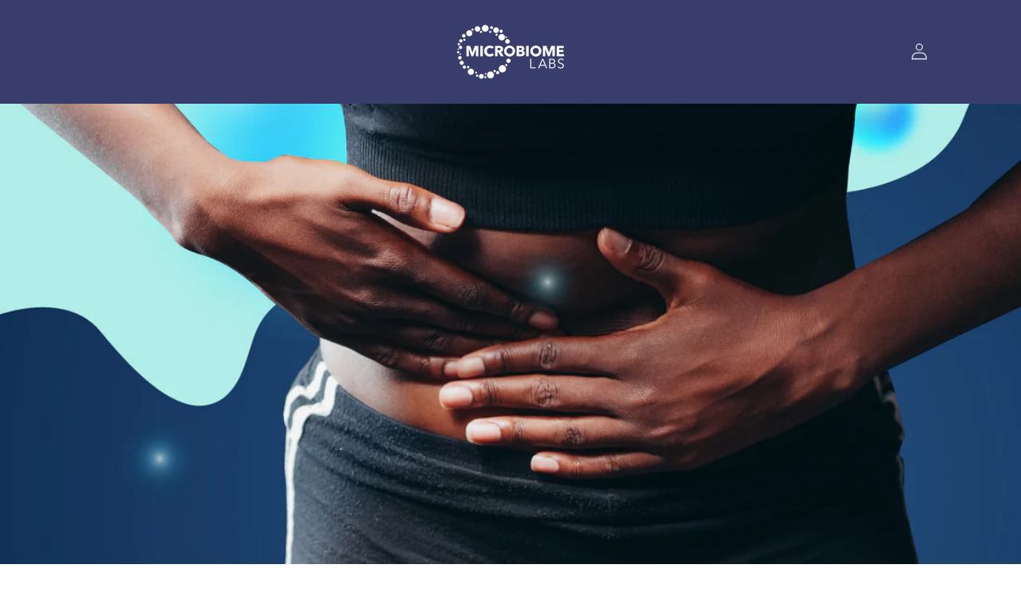

--- FILE ---
content_type: text/html; charset=utf-8
request_url: https://betterbiome.com/blogs/blog/oxalates-and-the-gut-microbiome
body_size: 21175
content:
<!doctype html>
<html class="js" lang="en">
  <head>
    <meta charset="utf-8">
    <meta http-equiv="X-UA-Compatible" content="IE=edge">
    <meta name="viewport" content="width=device-width,initial-scale=1">
    <meta name="theme-color" content="">
    <link rel="canonical" href="https://betterbiome.com/blogs/blog/oxalates-and-the-gut-microbiome"><link rel="preconnect" href="https://fonts.shopifycdn.com" crossorigin><title>
      Oxalates and the Gut Microbiome
 &ndash; Microbiome Labs</title>

    
      <meta name="description" content="Oxalates and the Gut Microbiome: Could these types of “healthy” foods be affecting your digestion? Oxalates are ubiquitous compounds in some of the healthiest foods you eat. Yet until recently, most people hadn&#39;t heard of oxalates unless they&#39;d suffered from kidney stones.  What are Oxalates? Oxalates are found in the ">
    

    

<meta property="og:site_name" content="Microbiome Labs">
<meta property="og:url" content="https://betterbiome.com/blogs/blog/oxalates-and-the-gut-microbiome">
<meta property="og:title" content="Oxalates and the Gut Microbiome">
<meta property="og:type" content="article">
<meta property="og:description" content="Oxalates and the Gut Microbiome: Could these types of “healthy” foods be affecting your digestion? Oxalates are ubiquitous compounds in some of the healthiest foods you eat. Yet until recently, most people hadn&#39;t heard of oxalates unless they&#39;d suffered from kidney stones.  What are Oxalates? Oxalates are found in the "><meta property="og:image" content="http://betterbiome.com/cdn/shop/articles/Oxalates-and-the-Gut-Microbiome-Cover-Photo.jpg?v=1635972788">
  <meta property="og:image:secure_url" content="https://betterbiome.com/cdn/shop/articles/Oxalates-and-the-Gut-Microbiome-Cover-Photo.jpg?v=1635972788">
  <meta property="og:image:width" content="1500">
  <meta property="og:image:height" content="944"><meta name="twitter:card" content="summary_large_image">
<meta name="twitter:title" content="Oxalates and the Gut Microbiome">
<meta name="twitter:description" content="Oxalates and the Gut Microbiome: Could these types of “healthy” foods be affecting your digestion? Oxalates are ubiquitous compounds in some of the healthiest foods you eat. Yet until recently, most people hadn&#39;t heard of oxalates unless they&#39;d suffered from kidney stones.  What are Oxalates? Oxalates are found in the ">


    <script src="//betterbiome.com/cdn/shop/t/22/assets/constants.js?v=132983761750457495441719783540" defer="defer"></script>
    <script src="//betterbiome.com/cdn/shop/t/22/assets/pubsub.js?v=158357773527763999511719783540" defer="defer"></script>
    <script src="//betterbiome.com/cdn/shop/t/22/assets/global.js?v=65493031527794300001740692592" defer="defer"></script><script src="//betterbiome.com/cdn/shop/t/22/assets/animations.js?v=88693664871331136111719783539" defer="defer"></script><script>window.performance && window.performance.mark && window.performance.mark('shopify.content_for_header.start');</script><meta id="shopify-digital-wallet" name="shopify-digital-wallet" content="/42391568545/digital_wallets/dialog">
<link rel="alternate" type="application/atom+xml" title="Feed" href="/blogs/blog.atom" />
<script async="async" src="/checkouts/internal/preloads.js?locale=en-US"></script>
<script id="shopify-features" type="application/json">{"accessToken":"f240d476173f75c8c0d55ac16c2d2116","betas":["rich-media-storefront-analytics"],"domain":"betterbiome.com","predictiveSearch":true,"shopId":42391568545,"locale":"en"}</script>
<script>var Shopify = Shopify || {};
Shopify.shop = "better-biome.myshopify.com";
Shopify.locale = "en";
Shopify.currency = {"active":"USD","rate":"1.0"};
Shopify.country = "US";
Shopify.theme = {"name":"Updated copy of Refresh","id":135917535393,"schema_name":"Refresh","schema_version":"15.0.0","theme_store_id":1567,"role":"main"};
Shopify.theme.handle = "null";
Shopify.theme.style = {"id":null,"handle":null};
Shopify.cdnHost = "betterbiome.com/cdn";
Shopify.routes = Shopify.routes || {};
Shopify.routes.root = "/";</script>
<script type="module">!function(o){(o.Shopify=o.Shopify||{}).modules=!0}(window);</script>
<script>!function(o){function n(){var o=[];function n(){o.push(Array.prototype.slice.apply(arguments))}return n.q=o,n}var t=o.Shopify=o.Shopify||{};t.loadFeatures=n(),t.autoloadFeatures=n()}(window);</script>
<script id="shop-js-analytics" type="application/json">{"pageType":"article"}</script>
<script defer="defer" async type="module" src="//betterbiome.com/cdn/shopifycloud/shop-js/modules/v2/client.init-shop-cart-sync_C5BV16lS.en.esm.js"></script>
<script defer="defer" async type="module" src="//betterbiome.com/cdn/shopifycloud/shop-js/modules/v2/chunk.common_CygWptCX.esm.js"></script>
<script type="module">
  await import("//betterbiome.com/cdn/shopifycloud/shop-js/modules/v2/client.init-shop-cart-sync_C5BV16lS.en.esm.js");
await import("//betterbiome.com/cdn/shopifycloud/shop-js/modules/v2/chunk.common_CygWptCX.esm.js");

  window.Shopify.SignInWithShop?.initShopCartSync?.({"fedCMEnabled":true,"windoidEnabled":true});

</script>
<script>(function() {
  var isLoaded = false;
  function asyncLoad() {
    if (isLoaded) return;
    isLoaded = true;
    var urls = ["https:\/\/static.rechargecdn.com\/assets\/js\/widget.min.js?shop=better-biome.myshopify.com","https:\/\/www.storeya.com\/externalscript\/couponpop\/35835848?\u0026c=707\u0026shop=better-biome.myshopify.com","https:\/\/admin.revenuehunt.com\/embed.js?shop=better-biome.myshopify.com"];
    for (var i = 0; i < urls.length; i++) {
      var s = document.createElement('script');
      s.type = 'text/javascript';
      s.async = true;
      s.src = urls[i];
      var x = document.getElementsByTagName('script')[0];
      x.parentNode.insertBefore(s, x);
    }
  };
  if(window.attachEvent) {
    window.attachEvent('onload', asyncLoad);
  } else {
    window.addEventListener('load', asyncLoad, false);
  }
})();</script>
<script id="__st">var __st={"a":42391568545,"offset":-18000,"reqid":"7b96ec59-3b03-4b5f-af9e-fdb371851cdd-1768840101","pageurl":"betterbiome.com\/blogs\/blog\/oxalates-and-the-gut-microbiome","s":"articles-556512444577","u":"88afb2d8103f","p":"article","rtyp":"article","rid":556512444577};</script>
<script>window.ShopifyPaypalV4VisibilityTracking = true;</script>
<script id="form-persister">!function(){'use strict';const t='contact',e='new_comment',n=[[t,t],['blogs',e],['comments',e],[t,'customer']],o='password',r='form_key',c=['recaptcha-v3-token','g-recaptcha-response','h-captcha-response',o],s=()=>{try{return window.sessionStorage}catch{return}},i='__shopify_v',u=t=>t.elements[r],a=function(){const t=[...n].map((([t,e])=>`form[action*='/${t}']:not([data-nocaptcha='true']) input[name='form_type'][value='${e}']`)).join(',');var e;return e=t,()=>e?[...document.querySelectorAll(e)].map((t=>t.form)):[]}();function m(t){const e=u(t);a().includes(t)&&(!e||!e.value)&&function(t){try{if(!s())return;!function(t){const e=s();if(!e)return;const n=u(t);if(!n)return;const o=n.value;o&&e.removeItem(o)}(t);const e=Array.from(Array(32),(()=>Math.random().toString(36)[2])).join('');!function(t,e){u(t)||t.append(Object.assign(document.createElement('input'),{type:'hidden',name:r})),t.elements[r].value=e}(t,e),function(t,e){const n=s();if(!n)return;const r=[...t.querySelectorAll(`input[type='${o}']`)].map((({name:t})=>t)),u=[...c,...r],a={};for(const[o,c]of new FormData(t).entries())u.includes(o)||(a[o]=c);n.setItem(e,JSON.stringify({[i]:1,action:t.action,data:a}))}(t,e)}catch(e){console.error('failed to persist form',e)}}(t)}const f=t=>{if('true'===t.dataset.persistBound)return;const e=function(t,e){const n=function(t){return'function'==typeof t.submit?t.submit:HTMLFormElement.prototype.submit}(t).bind(t);return function(){let t;return()=>{t||(t=!0,(()=>{try{e(),n()}catch(t){(t=>{console.error('form submit failed',t)})(t)}})(),setTimeout((()=>t=!1),250))}}()}(t,(()=>{m(t)}));!function(t,e){if('function'==typeof t.submit&&'function'==typeof e)try{t.submit=e}catch{}}(t,e),t.addEventListener('submit',(t=>{t.preventDefault(),e()})),t.dataset.persistBound='true'};!function(){function t(t){const e=(t=>{const e=t.target;return e instanceof HTMLFormElement?e:e&&e.form})(t);e&&m(e)}document.addEventListener('submit',t),document.addEventListener('DOMContentLoaded',(()=>{const e=a();for(const t of e)f(t);var n;n=document.body,new window.MutationObserver((t=>{for(const e of t)if('childList'===e.type&&e.addedNodes.length)for(const t of e.addedNodes)1===t.nodeType&&'FORM'===t.tagName&&a().includes(t)&&f(t)})).observe(n,{childList:!0,subtree:!0,attributes:!1}),document.removeEventListener('submit',t)}))}()}();</script>
<script integrity="sha256-4kQ18oKyAcykRKYeNunJcIwy7WH5gtpwJnB7kiuLZ1E=" data-source-attribution="shopify.loadfeatures" defer="defer" src="//betterbiome.com/cdn/shopifycloud/storefront/assets/storefront/load_feature-a0a9edcb.js" crossorigin="anonymous"></script>
<script data-source-attribution="shopify.dynamic_checkout.dynamic.init">var Shopify=Shopify||{};Shopify.PaymentButton=Shopify.PaymentButton||{isStorefrontPortableWallets:!0,init:function(){window.Shopify.PaymentButton.init=function(){};var t=document.createElement("script");t.src="https://betterbiome.com/cdn/shopifycloud/portable-wallets/latest/portable-wallets.en.js",t.type="module",document.head.appendChild(t)}};
</script>
<script data-source-attribution="shopify.dynamic_checkout.buyer_consent">
  function portableWalletsHideBuyerConsent(e){var t=document.getElementById("shopify-buyer-consent"),n=document.getElementById("shopify-subscription-policy-button");t&&n&&(t.classList.add("hidden"),t.setAttribute("aria-hidden","true"),n.removeEventListener("click",e))}function portableWalletsShowBuyerConsent(e){var t=document.getElementById("shopify-buyer-consent"),n=document.getElementById("shopify-subscription-policy-button");t&&n&&(t.classList.remove("hidden"),t.removeAttribute("aria-hidden"),n.addEventListener("click",e))}window.Shopify?.PaymentButton&&(window.Shopify.PaymentButton.hideBuyerConsent=portableWalletsHideBuyerConsent,window.Shopify.PaymentButton.showBuyerConsent=portableWalletsShowBuyerConsent);
</script>
<script data-source-attribution="shopify.dynamic_checkout.cart.bootstrap">document.addEventListener("DOMContentLoaded",(function(){function t(){return document.querySelector("shopify-accelerated-checkout-cart, shopify-accelerated-checkout")}if(t())Shopify.PaymentButton.init();else{new MutationObserver((function(e,n){t()&&(Shopify.PaymentButton.init(),n.disconnect())})).observe(document.body,{childList:!0,subtree:!0})}}));
</script>
<script id="sections-script" data-sections="header" defer="defer" src="//betterbiome.com/cdn/shop/t/22/compiled_assets/scripts.js?v=14356"></script>
<script>window.performance && window.performance.mark && window.performance.mark('shopify.content_for_header.end');</script>


    <style data-shopify>
      @font-face {
  font-family: Inter;
  font-weight: 400;
  font-style: normal;
  font-display: swap;
  src: url("//betterbiome.com/cdn/fonts/inter/inter_n4.b2a3f24c19b4de56e8871f609e73ca7f6d2e2bb9.woff2") format("woff2"),
       url("//betterbiome.com/cdn/fonts/inter/inter_n4.af8052d517e0c9ffac7b814872cecc27ae1fa132.woff") format("woff");
}

      @font-face {
  font-family: Inter;
  font-weight: 700;
  font-style: normal;
  font-display: swap;
  src: url("//betterbiome.com/cdn/fonts/inter/inter_n7.02711e6b374660cfc7915d1afc1c204e633421e4.woff2") format("woff2"),
       url("//betterbiome.com/cdn/fonts/inter/inter_n7.6dab87426f6b8813070abd79972ceaf2f8d3b012.woff") format("woff");
}

      @font-face {
  font-family: Inter;
  font-weight: 400;
  font-style: italic;
  font-display: swap;
  src: url("//betterbiome.com/cdn/fonts/inter/inter_i4.feae1981dda792ab80d117249d9c7e0f1017e5b3.woff2") format("woff2"),
       url("//betterbiome.com/cdn/fonts/inter/inter_i4.62773b7113d5e5f02c71486623cf828884c85c6e.woff") format("woff");
}

      @font-face {
  font-family: Inter;
  font-weight: 700;
  font-style: italic;
  font-display: swap;
  src: url("//betterbiome.com/cdn/fonts/inter/inter_i7.b377bcd4cc0f160622a22d638ae7e2cd9b86ea4c.woff2") format("woff2"),
       url("//betterbiome.com/cdn/fonts/inter/inter_i7.7c69a6a34e3bb44fcf6f975857e13b9a9b25beb4.woff") format("woff");
}

      @font-face {
  font-family: Inter;
  font-weight: 700;
  font-style: normal;
  font-display: swap;
  src: url("//betterbiome.com/cdn/fonts/inter/inter_n7.02711e6b374660cfc7915d1afc1c204e633421e4.woff2") format("woff2"),
       url("//betterbiome.com/cdn/fonts/inter/inter_n7.6dab87426f6b8813070abd79972ceaf2f8d3b012.woff") format("woff");
}


      
        :root,
        .color-scheme-1 {
          --color-background: 255,255,255;
        
          --gradient-background: #ffffff;
        

        

        --color-foreground: 57,61,107;
        --color-background-contrast: 191,191,191;
        --color-shadow: 14,27,77;
        --color-button: 72,86,162;
        --color-button-text: 255,255,255;
        --color-secondary-button: 255,255,255;
        --color-secondary-button-text: 72,86,162;
        --color-link: 72,86,162;
        --color-badge-foreground: 57,61,107;
        --color-badge-background: 255,255,255;
        --color-badge-border: 57,61,107;
        --payment-terms-background-color: rgb(255 255 255);
      }
      
        
        .color-scheme-2 {
          --color-background: 255,255,255;
        
          --gradient-background: #ffffff;
        

        

        --color-foreground: 57,61,107;
        --color-background-contrast: 191,191,191;
        --color-shadow: 14,27,77;
        --color-button: 72,86,162;
        --color-button-text: 255,255,255;
        --color-secondary-button: 255,255,255;
        --color-secondary-button-text: 72,86,162;
        --color-link: 72,86,162;
        --color-badge-foreground: 57,61,107;
        --color-badge-background: 255,255,255;
        --color-badge-border: 57,61,107;
        --payment-terms-background-color: rgb(255 255 255);
      }
      
        
        .color-scheme-3 {
          --color-background: 57,61,107;
        
          --gradient-background: #393d6b;
        

        

        --color-foreground: 255,255,255;
        --color-background-contrast: 13,14,24;
        --color-shadow: 14,27,77;
        --color-button: 72,86,162;
        --color-button-text: 255,255,255;
        --color-secondary-button: 57,61,107;
        --color-secondary-button-text: 72,86,162;
        --color-link: 72,86,162;
        --color-badge-foreground: 255,255,255;
        --color-badge-background: 57,61,107;
        --color-badge-border: 255,255,255;
        --payment-terms-background-color: rgb(57 61 107);
      }
      
        
        .color-scheme-4 {
          --color-background: 245,245,245;
        
          --gradient-background: #f5f5f5;
        

        

        --color-foreground: 57,61,107;
        --color-background-contrast: 181,181,181;
        --color-shadow: 57,61,107;
        --color-button: 72,86,162;
        --color-button-text: 255,255,255;
        --color-secondary-button: 245,245,245;
        --color-secondary-button-text: 72,86,162;
        --color-link: 72,86,162;
        --color-badge-foreground: 57,61,107;
        --color-badge-background: 245,245,245;
        --color-badge-border: 57,61,107;
        --payment-terms-background-color: rgb(245 245 245);
      }
      
        
        .color-scheme-5 {
          --color-background: 72,86,162;
        
          --gradient-background: #4856a2;
        

        

        --color-foreground: 255,255,255;
        --color-background-contrast: 33,39,74;
        --color-shadow: 14,27,77;
        --color-button: 255,255,255;
        --color-button-text: 72,86,162;
        --color-secondary-button: 72,86,162;
        --color-secondary-button-text: 255,255,255;
        --color-link: 255,255,255;
        --color-badge-foreground: 255,255,255;
        --color-badge-background: 72,86,162;
        --color-badge-border: 255,255,255;
        --payment-terms-background-color: rgb(72 86 162);
      }
      

      body, .color-scheme-1, .color-scheme-2, .color-scheme-3, .color-scheme-4, .color-scheme-5 {
        color: rgba(var(--color-foreground), 0.75);
        background-color: rgb(var(--color-background));
      }

      :root {
        --font-body-family: Inter, sans-serif;
        --font-body-style: normal;
        --font-body-weight: 400;
        --font-body-weight-bold: 700;

        --font-heading-family: Inter, sans-serif;
        --font-heading-style: normal;
        --font-heading-weight: 700;

        --font-body-scale: 1.05;
        --font-heading-scale: 1.0476190476190477;

        --media-padding: px;
        --media-border-opacity: 0.1;
        --media-border-width: 0px;
        --media-radius: 20px;
        --media-shadow-opacity: 0.0;
        --media-shadow-horizontal-offset: 0px;
        --media-shadow-vertical-offset: 4px;
        --media-shadow-blur-radius: 5px;
        --media-shadow-visible: 0;

        --page-width: 120rem;
        --page-width-margin: 0rem;

        --product-card-image-padding: 1.6rem;
        --product-card-corner-radius: 1.8rem;
        --product-card-text-alignment: left;
        --product-card-border-width: 0.1rem;
        --product-card-border-opacity: 1.0;
        --product-card-shadow-opacity: 0.0;
        --product-card-shadow-visible: 0;
        --product-card-shadow-horizontal-offset: 0.0rem;
        --product-card-shadow-vertical-offset: 0.4rem;
        --product-card-shadow-blur-radius: 0.5rem;

        --collection-card-image-padding: 1.6rem;
        --collection-card-corner-radius: 1.8rem;
        --collection-card-text-alignment: left;
        --collection-card-border-width: 0.1rem;
        --collection-card-border-opacity: 1.0;
        --collection-card-shadow-opacity: 0.0;
        --collection-card-shadow-visible: 0;
        --collection-card-shadow-horizontal-offset: 0.0rem;
        --collection-card-shadow-vertical-offset: 0.4rem;
        --collection-card-shadow-blur-radius: 0.5rem;

        --blog-card-image-padding: 1.6rem;
        --blog-card-corner-radius: 1.8rem;
        --blog-card-text-alignment: left;
        --blog-card-border-width: 0.1rem;
        --blog-card-border-opacity: 1.0;
        --blog-card-shadow-opacity: 0.0;
        --blog-card-shadow-visible: 0;
        --blog-card-shadow-horizontal-offset: 0.0rem;
        --blog-card-shadow-vertical-offset: 0.4rem;
        --blog-card-shadow-blur-radius: 0.5rem;

        --badge-corner-radius: 0.0rem;

        --popup-border-width: 1px;
        --popup-border-opacity: 0.1;
        --popup-corner-radius: 26px;
        --popup-shadow-opacity: 0.0;
        --popup-shadow-horizontal-offset: 0px;
        --popup-shadow-vertical-offset: 4px;
        --popup-shadow-blur-radius: 5px;

        --drawer-border-width: 0px;
        --drawer-border-opacity: 0.1;
        --drawer-shadow-opacity: 0.0;
        --drawer-shadow-horizontal-offset: 0px;
        --drawer-shadow-vertical-offset: 4px;
        --drawer-shadow-blur-radius: 5px;

        --spacing-sections-desktop: 0px;
        --spacing-sections-mobile: 0px;

        --grid-desktop-vertical-spacing: 28px;
        --grid-desktop-horizontal-spacing: 28px;
        --grid-mobile-vertical-spacing: 14px;
        --grid-mobile-horizontal-spacing: 14px;

        --text-boxes-border-opacity: 0.1;
        --text-boxes-border-width: 0px;
        --text-boxes-radius: 20px;
        --text-boxes-shadow-opacity: 0.0;
        --text-boxes-shadow-visible: 0;
        --text-boxes-shadow-horizontal-offset: 0px;
        --text-boxes-shadow-vertical-offset: 4px;
        --text-boxes-shadow-blur-radius: 5px;

        --buttons-radius: 40px;
        --buttons-radius-outset: 41px;
        --buttons-border-width: 1px;
        --buttons-border-opacity: 1.0;
        --buttons-shadow-opacity: 0.0;
        --buttons-shadow-visible: 0;
        --buttons-shadow-horizontal-offset: 0px;
        --buttons-shadow-vertical-offset: 4px;
        --buttons-shadow-blur-radius: 5px;
        --buttons-border-offset: 0.3px;

        --inputs-radius: 26px;
        --inputs-border-width: 1px;
        --inputs-border-opacity: 0.55;
        --inputs-shadow-opacity: 0.0;
        --inputs-shadow-horizontal-offset: 0px;
        --inputs-margin-offset: 0px;
        --inputs-shadow-vertical-offset: 4px;
        --inputs-shadow-blur-radius: 5px;
        --inputs-radius-outset: 27px;

        --variant-pills-radius: 40px;
        --variant-pills-border-width: 1px;
        --variant-pills-border-opacity: 0.55;
        --variant-pills-shadow-opacity: 0.0;
        --variant-pills-shadow-horizontal-offset: 0px;
        --variant-pills-shadow-vertical-offset: 4px;
        --variant-pills-shadow-blur-radius: 5px;
      }

      *,
      *::before,
      *::after {
        box-sizing: inherit;
      }

      html {
        box-sizing: border-box;
        font-size: calc(var(--font-body-scale) * 62.5%);
        height: 100%;
      }

      body {
        display: grid;
        grid-template-rows: auto auto 1fr auto;
        grid-template-columns: 100%;
        min-height: 100%;
        margin: 0;
        font-size: 1.5rem;
        letter-spacing: 0.06rem;
        line-height: calc(1 + 0.8 / var(--font-body-scale));
        font-family: var(--font-body-family);
        font-style: var(--font-body-style);
        font-weight: var(--font-body-weight);
      }

      @media screen and (min-width: 750px) {
        body {
          font-size: 1.6rem;
        }
      }
    </style>

    <link href="//betterbiome.com/cdn/shop/t/22/assets/base.css?v=83815811558692231411740686541" rel="stylesheet" type="text/css" media="all" />

      <link rel="preload" as="font" href="//betterbiome.com/cdn/fonts/inter/inter_n4.b2a3f24c19b4de56e8871f609e73ca7f6d2e2bb9.woff2" type="font/woff2" crossorigin>
      

      <link rel="preload" as="font" href="//betterbiome.com/cdn/fonts/inter/inter_n7.02711e6b374660cfc7915d1afc1c204e633421e4.woff2" type="font/woff2" crossorigin>
      
<script>
      if (Shopify.designMode) {
        document.documentElement.classList.add('shopify-design-mode');
      }
    </script>
  <link href="https://monorail-edge.shopifysvc.com" rel="dns-prefetch">
<script>(function(){if ("sendBeacon" in navigator && "performance" in window) {try {var session_token_from_headers = performance.getEntriesByType('navigation')[0].serverTiming.find(x => x.name == '_s').description;} catch {var session_token_from_headers = undefined;}var session_cookie_matches = document.cookie.match(/_shopify_s=([^;]*)/);var session_token_from_cookie = session_cookie_matches && session_cookie_matches.length === 2 ? session_cookie_matches[1] : "";var session_token = session_token_from_headers || session_token_from_cookie || "";function handle_abandonment_event(e) {var entries = performance.getEntries().filter(function(entry) {return /monorail-edge.shopifysvc.com/.test(entry.name);});if (!window.abandonment_tracked && entries.length === 0) {window.abandonment_tracked = true;var currentMs = Date.now();var navigation_start = performance.timing.navigationStart;var payload = {shop_id: 42391568545,url: window.location.href,navigation_start,duration: currentMs - navigation_start,session_token,page_type: "article"};window.navigator.sendBeacon("https://monorail-edge.shopifysvc.com/v1/produce", JSON.stringify({schema_id: "online_store_buyer_site_abandonment/1.1",payload: payload,metadata: {event_created_at_ms: currentMs,event_sent_at_ms: currentMs}}));}}window.addEventListener('pagehide', handle_abandonment_event);}}());</script>
<script id="web-pixels-manager-setup">(function e(e,d,r,n,o){if(void 0===o&&(o={}),!Boolean(null===(a=null===(i=window.Shopify)||void 0===i?void 0:i.analytics)||void 0===a?void 0:a.replayQueue)){var i,a;window.Shopify=window.Shopify||{};var t=window.Shopify;t.analytics=t.analytics||{};var s=t.analytics;s.replayQueue=[],s.publish=function(e,d,r){return s.replayQueue.push([e,d,r]),!0};try{self.performance.mark("wpm:start")}catch(e){}var l=function(){var e={modern:/Edge?\/(1{2}[4-9]|1[2-9]\d|[2-9]\d{2}|\d{4,})\.\d+(\.\d+|)|Firefox\/(1{2}[4-9]|1[2-9]\d|[2-9]\d{2}|\d{4,})\.\d+(\.\d+|)|Chrom(ium|e)\/(9{2}|\d{3,})\.\d+(\.\d+|)|(Maci|X1{2}).+ Version\/(15\.\d+|(1[6-9]|[2-9]\d|\d{3,})\.\d+)([,.]\d+|)( \(\w+\)|)( Mobile\/\w+|) Safari\/|Chrome.+OPR\/(9{2}|\d{3,})\.\d+\.\d+|(CPU[ +]OS|iPhone[ +]OS|CPU[ +]iPhone|CPU IPhone OS|CPU iPad OS)[ +]+(15[._]\d+|(1[6-9]|[2-9]\d|\d{3,})[._]\d+)([._]\d+|)|Android:?[ /-](13[3-9]|1[4-9]\d|[2-9]\d{2}|\d{4,})(\.\d+|)(\.\d+|)|Android.+Firefox\/(13[5-9]|1[4-9]\d|[2-9]\d{2}|\d{4,})\.\d+(\.\d+|)|Android.+Chrom(ium|e)\/(13[3-9]|1[4-9]\d|[2-9]\d{2}|\d{4,})\.\d+(\.\d+|)|SamsungBrowser\/([2-9]\d|\d{3,})\.\d+/,legacy:/Edge?\/(1[6-9]|[2-9]\d|\d{3,})\.\d+(\.\d+|)|Firefox\/(5[4-9]|[6-9]\d|\d{3,})\.\d+(\.\d+|)|Chrom(ium|e)\/(5[1-9]|[6-9]\d|\d{3,})\.\d+(\.\d+|)([\d.]+$|.*Safari\/(?![\d.]+ Edge\/[\d.]+$))|(Maci|X1{2}).+ Version\/(10\.\d+|(1[1-9]|[2-9]\d|\d{3,})\.\d+)([,.]\d+|)( \(\w+\)|)( Mobile\/\w+|) Safari\/|Chrome.+OPR\/(3[89]|[4-9]\d|\d{3,})\.\d+\.\d+|(CPU[ +]OS|iPhone[ +]OS|CPU[ +]iPhone|CPU IPhone OS|CPU iPad OS)[ +]+(10[._]\d+|(1[1-9]|[2-9]\d|\d{3,})[._]\d+)([._]\d+|)|Android:?[ /-](13[3-9]|1[4-9]\d|[2-9]\d{2}|\d{4,})(\.\d+|)(\.\d+|)|Mobile Safari.+OPR\/([89]\d|\d{3,})\.\d+\.\d+|Android.+Firefox\/(13[5-9]|1[4-9]\d|[2-9]\d{2}|\d{4,})\.\d+(\.\d+|)|Android.+Chrom(ium|e)\/(13[3-9]|1[4-9]\d|[2-9]\d{2}|\d{4,})\.\d+(\.\d+|)|Android.+(UC? ?Browser|UCWEB|U3)[ /]?(15\.([5-9]|\d{2,})|(1[6-9]|[2-9]\d|\d{3,})\.\d+)\.\d+|SamsungBrowser\/(5\.\d+|([6-9]|\d{2,})\.\d+)|Android.+MQ{2}Browser\/(14(\.(9|\d{2,})|)|(1[5-9]|[2-9]\d|\d{3,})(\.\d+|))(\.\d+|)|K[Aa][Ii]OS\/(3\.\d+|([4-9]|\d{2,})\.\d+)(\.\d+|)/},d=e.modern,r=e.legacy,n=navigator.userAgent;return n.match(d)?"modern":n.match(r)?"legacy":"unknown"}(),u="modern"===l?"modern":"legacy",c=(null!=n?n:{modern:"",legacy:""})[u],f=function(e){return[e.baseUrl,"/wpm","/b",e.hashVersion,"modern"===e.buildTarget?"m":"l",".js"].join("")}({baseUrl:d,hashVersion:r,buildTarget:u}),m=function(e){var d=e.version,r=e.bundleTarget,n=e.surface,o=e.pageUrl,i=e.monorailEndpoint;return{emit:function(e){var a=e.status,t=e.errorMsg,s=(new Date).getTime(),l=JSON.stringify({metadata:{event_sent_at_ms:s},events:[{schema_id:"web_pixels_manager_load/3.1",payload:{version:d,bundle_target:r,page_url:o,status:a,surface:n,error_msg:t},metadata:{event_created_at_ms:s}}]});if(!i)return console&&console.warn&&console.warn("[Web Pixels Manager] No Monorail endpoint provided, skipping logging."),!1;try{return self.navigator.sendBeacon.bind(self.navigator)(i,l)}catch(e){}var u=new XMLHttpRequest;try{return u.open("POST",i,!0),u.setRequestHeader("Content-Type","text/plain"),u.send(l),!0}catch(e){return console&&console.warn&&console.warn("[Web Pixels Manager] Got an unhandled error while logging to Monorail."),!1}}}}({version:r,bundleTarget:l,surface:e.surface,pageUrl:self.location.href,monorailEndpoint:e.monorailEndpoint});try{o.browserTarget=l,function(e){var d=e.src,r=e.async,n=void 0===r||r,o=e.onload,i=e.onerror,a=e.sri,t=e.scriptDataAttributes,s=void 0===t?{}:t,l=document.createElement("script"),u=document.querySelector("head"),c=document.querySelector("body");if(l.async=n,l.src=d,a&&(l.integrity=a,l.crossOrigin="anonymous"),s)for(var f in s)if(Object.prototype.hasOwnProperty.call(s,f))try{l.dataset[f]=s[f]}catch(e){}if(o&&l.addEventListener("load",o),i&&l.addEventListener("error",i),u)u.appendChild(l);else{if(!c)throw new Error("Did not find a head or body element to append the script");c.appendChild(l)}}({src:f,async:!0,onload:function(){if(!function(){var e,d;return Boolean(null===(d=null===(e=window.Shopify)||void 0===e?void 0:e.analytics)||void 0===d?void 0:d.initialized)}()){var d=window.webPixelsManager.init(e)||void 0;if(d){var r=window.Shopify.analytics;r.replayQueue.forEach((function(e){var r=e[0],n=e[1],o=e[2];d.publishCustomEvent(r,n,o)})),r.replayQueue=[],r.publish=d.publishCustomEvent,r.visitor=d.visitor,r.initialized=!0}}},onerror:function(){return m.emit({status:"failed",errorMsg:"".concat(f," has failed to load")})},sri:function(e){var d=/^sha384-[A-Za-z0-9+/=]+$/;return"string"==typeof e&&d.test(e)}(c)?c:"",scriptDataAttributes:o}),m.emit({status:"loading"})}catch(e){m.emit({status:"failed",errorMsg:(null==e?void 0:e.message)||"Unknown error"})}}})({shopId: 42391568545,storefrontBaseUrl: "https://betterbiome.com",extensionsBaseUrl: "https://extensions.shopifycdn.com/cdn/shopifycloud/web-pixels-manager",monorailEndpoint: "https://monorail-edge.shopifysvc.com/unstable/produce_batch",surface: "storefront-renderer",enabledBetaFlags: ["2dca8a86"],webPixelsConfigList: [{"id":"102924449","eventPayloadVersion":"v1","runtimeContext":"LAX","scriptVersion":"1","type":"CUSTOM","privacyPurposes":["ANALYTICS"],"name":"Google Analytics tag (migrated)"},{"id":"shopify-app-pixel","configuration":"{}","eventPayloadVersion":"v1","runtimeContext":"STRICT","scriptVersion":"0450","apiClientId":"shopify-pixel","type":"APP","privacyPurposes":["ANALYTICS","MARKETING"]},{"id":"shopify-custom-pixel","eventPayloadVersion":"v1","runtimeContext":"LAX","scriptVersion":"0450","apiClientId":"shopify-pixel","type":"CUSTOM","privacyPurposes":["ANALYTICS","MARKETING"]}],isMerchantRequest: false,initData: {"shop":{"name":"Microbiome Labs","paymentSettings":{"currencyCode":"USD"},"myshopifyDomain":"better-biome.myshopify.com","countryCode":"US","storefrontUrl":"https:\/\/betterbiome.com"},"customer":null,"cart":null,"checkout":null,"productVariants":[],"purchasingCompany":null},},"https://betterbiome.com/cdn","fcfee988w5aeb613cpc8e4bc33m6693e112",{"modern":"","legacy":""},{"shopId":"42391568545","storefrontBaseUrl":"https:\/\/betterbiome.com","extensionBaseUrl":"https:\/\/extensions.shopifycdn.com\/cdn\/shopifycloud\/web-pixels-manager","surface":"storefront-renderer","enabledBetaFlags":"[\"2dca8a86\"]","isMerchantRequest":"false","hashVersion":"fcfee988w5aeb613cpc8e4bc33m6693e112","publish":"custom","events":"[[\"page_viewed\",{}]]"});</script><script>
  window.ShopifyAnalytics = window.ShopifyAnalytics || {};
  window.ShopifyAnalytics.meta = window.ShopifyAnalytics.meta || {};
  window.ShopifyAnalytics.meta.currency = 'USD';
  var meta = {"page":{"pageType":"article","resourceType":"article","resourceId":556512444577,"requestId":"7b96ec59-3b03-4b5f-af9e-fdb371851cdd-1768840101"}};
  for (var attr in meta) {
    window.ShopifyAnalytics.meta[attr] = meta[attr];
  }
</script>
<script class="analytics">
  (function () {
    var customDocumentWrite = function(content) {
      var jquery = null;

      if (window.jQuery) {
        jquery = window.jQuery;
      } else if (window.Checkout && window.Checkout.$) {
        jquery = window.Checkout.$;
      }

      if (jquery) {
        jquery('body').append(content);
      }
    };

    var hasLoggedConversion = function(token) {
      if (token) {
        return document.cookie.indexOf('loggedConversion=' + token) !== -1;
      }
      return false;
    }

    var setCookieIfConversion = function(token) {
      if (token) {
        var twoMonthsFromNow = new Date(Date.now());
        twoMonthsFromNow.setMonth(twoMonthsFromNow.getMonth() + 2);

        document.cookie = 'loggedConversion=' + token + '; expires=' + twoMonthsFromNow;
      }
    }

    var trekkie = window.ShopifyAnalytics.lib = window.trekkie = window.trekkie || [];
    if (trekkie.integrations) {
      return;
    }
    trekkie.methods = [
      'identify',
      'page',
      'ready',
      'track',
      'trackForm',
      'trackLink'
    ];
    trekkie.factory = function(method) {
      return function() {
        var args = Array.prototype.slice.call(arguments);
        args.unshift(method);
        trekkie.push(args);
        return trekkie;
      };
    };
    for (var i = 0; i < trekkie.methods.length; i++) {
      var key = trekkie.methods[i];
      trekkie[key] = trekkie.factory(key);
    }
    trekkie.load = function(config) {
      trekkie.config = config || {};
      trekkie.config.initialDocumentCookie = document.cookie;
      var first = document.getElementsByTagName('script')[0];
      var script = document.createElement('script');
      script.type = 'text/javascript';
      script.onerror = function(e) {
        var scriptFallback = document.createElement('script');
        scriptFallback.type = 'text/javascript';
        scriptFallback.onerror = function(error) {
                var Monorail = {
      produce: function produce(monorailDomain, schemaId, payload) {
        var currentMs = new Date().getTime();
        var event = {
          schema_id: schemaId,
          payload: payload,
          metadata: {
            event_created_at_ms: currentMs,
            event_sent_at_ms: currentMs
          }
        };
        return Monorail.sendRequest("https://" + monorailDomain + "/v1/produce", JSON.stringify(event));
      },
      sendRequest: function sendRequest(endpointUrl, payload) {
        // Try the sendBeacon API
        if (window && window.navigator && typeof window.navigator.sendBeacon === 'function' && typeof window.Blob === 'function' && !Monorail.isIos12()) {
          var blobData = new window.Blob([payload], {
            type: 'text/plain'
          });

          if (window.navigator.sendBeacon(endpointUrl, blobData)) {
            return true;
          } // sendBeacon was not successful

        } // XHR beacon

        var xhr = new XMLHttpRequest();

        try {
          xhr.open('POST', endpointUrl);
          xhr.setRequestHeader('Content-Type', 'text/plain');
          xhr.send(payload);
        } catch (e) {
          console.log(e);
        }

        return false;
      },
      isIos12: function isIos12() {
        return window.navigator.userAgent.lastIndexOf('iPhone; CPU iPhone OS 12_') !== -1 || window.navigator.userAgent.lastIndexOf('iPad; CPU OS 12_') !== -1;
      }
    };
    Monorail.produce('monorail-edge.shopifysvc.com',
      'trekkie_storefront_load_errors/1.1',
      {shop_id: 42391568545,
      theme_id: 135917535393,
      app_name: "storefront",
      context_url: window.location.href,
      source_url: "//betterbiome.com/cdn/s/trekkie.storefront.cd680fe47e6c39ca5d5df5f0a32d569bc48c0f27.min.js"});

        };
        scriptFallback.async = true;
        scriptFallback.src = '//betterbiome.com/cdn/s/trekkie.storefront.cd680fe47e6c39ca5d5df5f0a32d569bc48c0f27.min.js';
        first.parentNode.insertBefore(scriptFallback, first);
      };
      script.async = true;
      script.src = '//betterbiome.com/cdn/s/trekkie.storefront.cd680fe47e6c39ca5d5df5f0a32d569bc48c0f27.min.js';
      first.parentNode.insertBefore(script, first);
    };
    trekkie.load(
      {"Trekkie":{"appName":"storefront","development":false,"defaultAttributes":{"shopId":42391568545,"isMerchantRequest":null,"themeId":135917535393,"themeCityHash":"4025581216411898125","contentLanguage":"en","currency":"USD","eventMetadataId":"a96f847d-046b-483a-bfdc-897ac657fcd4"},"isServerSideCookieWritingEnabled":true,"monorailRegion":"shop_domain","enabledBetaFlags":["65f19447"]},"Session Attribution":{},"S2S":{"facebookCapiEnabled":false,"source":"trekkie-storefront-renderer","apiClientId":580111}}
    );

    var loaded = false;
    trekkie.ready(function() {
      if (loaded) return;
      loaded = true;

      window.ShopifyAnalytics.lib = window.trekkie;

      var originalDocumentWrite = document.write;
      document.write = customDocumentWrite;
      try { window.ShopifyAnalytics.merchantGoogleAnalytics.call(this); } catch(error) {};
      document.write = originalDocumentWrite;

      window.ShopifyAnalytics.lib.page(null,{"pageType":"article","resourceType":"article","resourceId":556512444577,"requestId":"7b96ec59-3b03-4b5f-af9e-fdb371851cdd-1768840101","shopifyEmitted":true});

      var match = window.location.pathname.match(/checkouts\/(.+)\/(thank_you|post_purchase)/)
      var token = match? match[1]: undefined;
      if (!hasLoggedConversion(token)) {
        setCookieIfConversion(token);
        
      }
    });


        var eventsListenerScript = document.createElement('script');
        eventsListenerScript.async = true;
        eventsListenerScript.src = "//betterbiome.com/cdn/shopifycloud/storefront/assets/shop_events_listener-3da45d37.js";
        document.getElementsByTagName('head')[0].appendChild(eventsListenerScript);

})();</script>
  <script>
  if (!window.ga || (window.ga && typeof window.ga !== 'function')) {
    window.ga = function ga() {
      (window.ga.q = window.ga.q || []).push(arguments);
      if (window.Shopify && window.Shopify.analytics && typeof window.Shopify.analytics.publish === 'function') {
        window.Shopify.analytics.publish("ga_stub_called", {}, {sendTo: "google_osp_migration"});
      }
      console.error("Shopify's Google Analytics stub called with:", Array.from(arguments), "\nSee https://help.shopify.com/manual/promoting-marketing/pixels/pixel-migration#google for more information.");
    };
    if (window.Shopify && window.Shopify.analytics && typeof window.Shopify.analytics.publish === 'function') {
      window.Shopify.analytics.publish("ga_stub_initialized", {}, {sendTo: "google_osp_migration"});
    }
  }
</script>
<script
  defer
  src="https://betterbiome.com/cdn/shopifycloud/perf-kit/shopify-perf-kit-3.0.4.min.js"
  data-application="storefront-renderer"
  data-shop-id="42391568545"
  data-render-region="gcp-us-central1"
  data-page-type="article"
  data-theme-instance-id="135917535393"
  data-theme-name="Refresh"
  data-theme-version="15.0.0"
  data-monorail-region="shop_domain"
  data-resource-timing-sampling-rate="10"
  data-shs="true"
  data-shs-beacon="true"
  data-shs-export-with-fetch="true"
  data-shs-logs-sample-rate="1"
  data-shs-beacon-endpoint="https://betterbiome.com/api/collect"
></script>
</head>

  <body class="gradient">
    <a class="skip-to-content-link button visually-hidden" href="#MainContent">
      Skip to content
    </a>

<link href="//betterbiome.com/cdn/shop/t/22/assets/quantity-popover.css?v=78745769908715669131719783540" rel="stylesheet" type="text/css" media="all" />
<link href="//betterbiome.com/cdn/shop/t/22/assets/component-card.css?v=120341546515895839841719783539" rel="stylesheet" type="text/css" media="all" />

<script src="//betterbiome.com/cdn/shop/t/22/assets/cart.js?v=107864062532657556931719783539" defer="defer"></script>
<script src="//betterbiome.com/cdn/shop/t/22/assets/quantity-popover.js?v=987015268078116491719783540" defer="defer"></script>

<style>
  .drawer {
    visibility: hidden;
  }
</style>

<cart-drawer class="drawer is-empty">
  <div id="CartDrawer" class="cart-drawer">
    <div id="CartDrawer-Overlay" class="cart-drawer__overlay"></div>
    <div
      class="drawer__inner gradient color-scheme-1"
      role="dialog"
      aria-modal="true"
      aria-label="Your cart"
      tabindex="-1"
    ><div class="drawer__inner-empty">
          <div class="cart-drawer__warnings center">
            <div class="cart-drawer__empty-content">
              <h2 class="cart__empty-text">Your cart is empty</h2>
              <button
                class="drawer__close"
                type="button"
                onclick="this.closest('cart-drawer').close()"
                aria-label="Close"
              >
                <svg
  xmlns="http://www.w3.org/2000/svg"
  aria-hidden="true"
  focusable="false"
  class="icon icon-close"
  fill="none"
  viewBox="0 0 18 17"
>
  <path d="M.865 15.978a.5.5 0 00.707.707l7.433-7.431 7.579 7.282a.501.501 0 00.846-.37.5.5 0 00-.153-.351L9.712 8.546l7.417-7.416a.5.5 0 10-.707-.708L8.991 7.853 1.413.573a.5.5 0 10-.693.72l7.563 7.268-7.418 7.417z" fill="currentColor">
</svg>

              </button>
              <a href="/collections/all" class="button">
                Continue shopping
              </a><p class="cart__login-title h3">Have an account?</p>
                <p class="cart__login-paragraph">
                  <a href="https://shopify.com/42391568545/account?locale=en&region_country=US" class="link underlined-link">Log in</a> to check out faster.
                </p></div>
          </div></div><div class="drawer__header">
        <h2 class="drawer__heading">Your cart</h2>
        <button
          class="drawer__close"
          type="button"
          onclick="this.closest('cart-drawer').close()"
          aria-label="Close"
        >
          <svg
  xmlns="http://www.w3.org/2000/svg"
  aria-hidden="true"
  focusable="false"
  class="icon icon-close"
  fill="none"
  viewBox="0 0 18 17"
>
  <path d="M.865 15.978a.5.5 0 00.707.707l7.433-7.431 7.579 7.282a.501.501 0 00.846-.37.5.5 0 00-.153-.351L9.712 8.546l7.417-7.416a.5.5 0 10-.707-.708L8.991 7.853 1.413.573a.5.5 0 10-.693.72l7.563 7.268-7.418 7.417z" fill="currentColor">
</svg>

        </button>
      </div>
      <cart-drawer-items
        
          class=" is-empty"
        
      >
        <form
          action="/cart"
          id="CartDrawer-Form"
          class="cart__contents cart-drawer__form"
          method="post"
        >
          <div id="CartDrawer-CartItems" class="drawer__contents js-contents"><p id="CartDrawer-LiveRegionText" class="visually-hidden" role="status"></p>
            <p id="CartDrawer-LineItemStatus" class="visually-hidden" aria-hidden="true" role="status">
              Loading...
            </p>
          </div>
          <div id="CartDrawer-CartErrors" role="alert"></div>
        </form>
      </cart-drawer-items>
      <div class="drawer__footer"><!-- Start blocks -->
        <!-- Subtotals -->

        <div class="cart-drawer__footer" >
          <div></div>

          <div class="totals" role="status">
            <h2 class="totals__total">Estimated total</h2>
            <p class="totals__total-value">$0.00 USD</p>
          </div>

          <small class="tax-note caption-large rte">Taxes, discounts and shipping calculated at checkout.
</small>
        </div>

        <!-- CTAs -->

        <div class="cart__ctas" >
          <button
            type="submit"
            id="CartDrawer-Checkout"
            class="cart__checkout-button button"
            name="checkout"
            form="CartDrawer-Form"
            
              disabled
            
          >
            Check out
          </button>
        </div>
      </div>
    </div>
  </div>
</cart-drawer>
<!-- BEGIN sections: header-group -->
<div id="shopify-section-sections--16813912359073__header" class="shopify-section shopify-section-group-header-group section-header"><link rel="stylesheet" href="//betterbiome.com/cdn/shop/t/22/assets/component-list-menu.css?v=151968516119678728991719783539" media="print" onload="this.media='all'">
<link rel="stylesheet" href="//betterbiome.com/cdn/shop/t/22/assets/component-search.css?v=165164710990765432851719783540" media="print" onload="this.media='all'">
<link rel="stylesheet" href="//betterbiome.com/cdn/shop/t/22/assets/component-menu-drawer.css?v=110695408305392539491719783539" media="print" onload="this.media='all'">
<link rel="stylesheet" href="//betterbiome.com/cdn/shop/t/22/assets/component-cart-notification.css?v=54116361853792938221719783539" media="print" onload="this.media='all'">
<link rel="stylesheet" href="//betterbiome.com/cdn/shop/t/22/assets/component-cart-items.css?v=127384614032664249911719783539" media="print" onload="this.media='all'"><link rel="stylesheet" href="//betterbiome.com/cdn/shop/t/22/assets/component-mega-menu.css?v=10110889665867715061719783539" media="print" onload="this.media='all'"><link href="//betterbiome.com/cdn/shop/t/22/assets/component-cart-drawer.css?v=19530961819213608911719783539" rel="stylesheet" type="text/css" media="all" />
  <link href="//betterbiome.com/cdn/shop/t/22/assets/component-cart.css?v=165982380921400067651719783539" rel="stylesheet" type="text/css" media="all" />
  <link href="//betterbiome.com/cdn/shop/t/22/assets/component-totals.css?v=15906652033866631521719783540" rel="stylesheet" type="text/css" media="all" />
  <link href="//betterbiome.com/cdn/shop/t/22/assets/component-price.css?v=70172745017360139101719783540" rel="stylesheet" type="text/css" media="all" />
  <link href="//betterbiome.com/cdn/shop/t/22/assets/component-discounts.css?v=152760482443307489271719783539" rel="stylesheet" type="text/css" media="all" />
<style>
  header-drawer {
    justify-self: start;
    margin-left: -1.2rem;
  }@media screen and (min-width: 990px) {
      header-drawer {
        display: none;
      }
    }.menu-drawer-container {
    display: flex;
  }

  .list-menu {
    list-style: none;
    padding: 0;
    margin: 0;
  }

  .list-menu--inline {
    display: inline-flex;
    flex-wrap: wrap;
  }

  summary.list-menu__item {
    padding-right: 2.7rem;
  }

  .list-menu__item {
    display: flex;
    align-items: center;
    line-height: calc(1 + 0.3 / var(--font-body-scale));
  }

  .list-menu__item--link {
    text-decoration: none;
    padding-bottom: 1rem;
    padding-top: 1rem;
    line-height: calc(1 + 0.8 / var(--font-body-scale));
  }

  @media screen and (min-width: 750px) {
    .list-menu__item--link {
      padding-bottom: 0.5rem;
      padding-top: 0.5rem;
    }
  }
</style><style data-shopify>.header {
    padding: 10px 3rem 10px 3rem;
  }

  .section-header {
    position: sticky; /* This is for fixing a Safari z-index issue. PR #2147 */
    margin-bottom: 0px;
  }

  @media screen and (min-width: 750px) {
    .section-header {
      margin-bottom: 0px;
    }
  }

  @media screen and (min-width: 990px) {
    .header {
      padding-top: 20px;
      padding-bottom: 20px;
    }
  }</style><script src="//betterbiome.com/cdn/shop/t/22/assets/details-disclosure.js?v=13653116266235556501719783540" defer="defer"></script>
<script src="//betterbiome.com/cdn/shop/t/22/assets/details-modal.js?v=25581673532751508451719783540" defer="defer"></script>
<script src="//betterbiome.com/cdn/shop/t/22/assets/cart-notification.js?v=133508293167896966491719783539" defer="defer"></script>
<script src="//betterbiome.com/cdn/shop/t/22/assets/search-form.js?v=133129549252120666541719783540" defer="defer"></script><script src="//betterbiome.com/cdn/shop/t/22/assets/cart-drawer.js?v=105077087914686398511719783539" defer="defer"></script><svg xmlns="http://www.w3.org/2000/svg" class="hidden">
  <symbol id="icon-search" viewbox="0 0 18 19" fill="none">
    <path fill-rule="evenodd" clip-rule="evenodd" d="M11.03 11.68A5.784 5.784 0 112.85 3.5a5.784 5.784 0 018.18 8.18zm.26 1.12a6.78 6.78 0 11.72-.7l5.4 5.4a.5.5 0 11-.71.7l-5.41-5.4z" fill="currentColor"/>
  </symbol>

  <symbol id="icon-reset" class="icon icon-close"  fill="none" viewBox="0 0 18 18" stroke="currentColor">
    <circle r="8.5" cy="9" cx="9" stroke-opacity="0.2"/>
    <path d="M6.82972 6.82915L1.17193 1.17097" stroke-linecap="round" stroke-linejoin="round" transform="translate(5 5)"/>
    <path d="M1.22896 6.88502L6.77288 1.11523" stroke-linecap="round" stroke-linejoin="round" transform="translate(5 5)"/>
  </symbol>

  <symbol id="icon-close" class="icon icon-close" fill="none" viewBox="0 0 18 17">
    <path d="M.865 15.978a.5.5 0 00.707.707l7.433-7.431 7.579 7.282a.501.501 0 00.846-.37.5.5 0 00-.153-.351L9.712 8.546l7.417-7.416a.5.5 0 10-.707-.708L8.991 7.853 1.413.573a.5.5 0 10-.693.72l7.563 7.268-7.418 7.417z" fill="currentColor">
  </symbol>
</svg><div class="header-wrapper color-scheme-3 gradient"><header class="header header--top-center header--mobile-center page-width header--has-social header--has-account">

<details-modal class="header__search">
  <details>
    <summary
      class="header__icon header__icon--search header__icon--summary link focus-inset modal__toggle"
      aria-haspopup="dialog"
      aria-label="Search"
    >
      <span>
        <svg class="modal__toggle-open icon icon-search" aria-hidden="true" focusable="false">
          <use href="#icon-search">
        </svg>
        <svg class="modal__toggle-close icon icon-close" aria-hidden="true" focusable="false">
          <use href="#icon-close">
        </svg>
      </span>
    </summary>
    <div
      class="search-modal modal__content gradient"
      role="dialog"
      aria-modal="true"
      aria-label="Search"
    >
      <div class="modal-overlay"></div>
      <div
        class="search-modal__content search-modal__content-bottom"
        tabindex="-1"
      ><search-form class="search-modal__form"><form action="/search" method="get" role="search" class="search search-modal__form">
          <div class="field">
            <input
              class="search__input field__input"
              id="Search-In-Modal-1"
              type="search"
              name="q"
              value=""
              placeholder="Search">
            <label class="field__label" for="Search-In-Modal-1">Search</label>
            <input type="hidden" name="options[prefix]" value="last">
            <button
              type="reset"
              class="reset__button field__button hidden"
              aria-label="Clear search term"
            >
              <svg class="icon icon-close" aria-hidden="true" focusable="false">
                <use xlink:href="#icon-reset">
              </svg>
            </button>
            <button class="search__button field__button" aria-label="Search">
              <svg class="icon icon-search" aria-hidden="true" focusable="false">
                <use href="#icon-search">
              </svg>
            </button>
          </div></form></search-form><button
          type="button"
          class="search-modal__close-button modal__close-button link link--text focus-inset"
          aria-label="Close"
        >
          <svg class="icon icon-close" aria-hidden="true" focusable="false">
            <use href="#icon-close">
          </svg>
        </button>
      </div>
    </div>
  </details>
</details-modal>
<a href="/" class="header__heading-link link link--text focus-inset"><div class="header__heading-logo-wrapper">
                
                <img src="//betterbiome.com/cdn/shop/files/Microbiome_Labs_White.png?v=1712585822&amp;width=600" alt="Microbiome Labs" srcset="//betterbiome.com/cdn/shop/files/Microbiome_Labs_White.png?v=1712585822&amp;width=140 140w, //betterbiome.com/cdn/shop/files/Microbiome_Labs_White.png?v=1712585822&amp;width=210 210w, //betterbiome.com/cdn/shop/files/Microbiome_Labs_White.png?v=1712585822&amp;width=280 280w" width="140" height="74.43333333333334" loading="eager" class="header__heading-logo motion-reduce" sizes="(max-width: 280px) 50vw, 140px">
              </div></a>
<div class="header__icons header__icons--localization header-localization">
      <div class="desktop-localization-wrapper">
</div>
      

<details-modal class="header__search">
  <details>
    <summary
      class="header__icon header__icon--search header__icon--summary link focus-inset modal__toggle"
      aria-haspopup="dialog"
      aria-label="Search"
    >
      <span>
        <svg class="modal__toggle-open icon icon-search" aria-hidden="true" focusable="false">
          <use href="#icon-search">
        </svg>
        <svg class="modal__toggle-close icon icon-close" aria-hidden="true" focusable="false">
          <use href="#icon-close">
        </svg>
      </span>
    </summary>
    <div
      class="search-modal modal__content gradient"
      role="dialog"
      aria-modal="true"
      aria-label="Search"
    >
      <div class="modal-overlay"></div>
      <div
        class="search-modal__content search-modal__content-bottom"
        tabindex="-1"
      ><search-form class="search-modal__form"><form action="/search" method="get" role="search" class="search search-modal__form">
          <div class="field">
            <input
              class="search__input field__input"
              id="Search-In-Modal"
              type="search"
              name="q"
              value=""
              placeholder="Search">
            <label class="field__label" for="Search-In-Modal">Search</label>
            <input type="hidden" name="options[prefix]" value="last">
            <button
              type="reset"
              class="reset__button field__button hidden"
              aria-label="Clear search term"
            >
              <svg class="icon icon-close" aria-hidden="true" focusable="false">
                <use xlink:href="#icon-reset">
              </svg>
            </button>
            <button class="search__button field__button" aria-label="Search">
              <svg class="icon icon-search" aria-hidden="true" focusable="false">
                <use href="#icon-search">
              </svg>
            </button>
          </div></form></search-form><button
          type="button"
          class="search-modal__close-button modal__close-button link link--text focus-inset"
          aria-label="Close"
        >
          <svg class="icon icon-close" aria-hidden="true" focusable="false">
            <use href="#icon-close">
          </svg>
        </button>
      </div>
    </div>
  </details>
</details-modal>

<a href="https://shopify.com/42391568545/account?locale=en&region_country=US" class="header__icon header__icon--account link focus-inset"><svg
  xmlns="http://www.w3.org/2000/svg"
  aria-hidden="true"
  focusable="false"
  class="icon icon-account"
  fill="none"
  viewBox="0 0 18 19"
>
  <path fill-rule="evenodd" clip-rule="evenodd" d="M6 4.5a3 3 0 116 0 3 3 0 01-6 0zm3-4a4 4 0 100 8 4 4 0 000-8zm5.58 12.15c1.12.82 1.83 2.24 1.91 4.85H1.51c.08-2.6.79-4.03 1.9-4.85C4.66 11.75 6.5 11.5 9 11.5s4.35.26 5.58 1.15zM9 10.5c-2.5 0-4.65.24-6.17 1.35C1.27 12.98.5 14.93.5 18v.5h17V18c0-3.07-.77-5.02-2.33-6.15-1.52-1.1-3.67-1.35-6.17-1.35z" fill="currentColor">
</svg>

<span class="visually-hidden">Log in</span>
        </a><a href="/cart" class="header__icon header__icon--cart link focus-inset" id="cart-icon-bubble"><svg
  class="icon icon-cart-empty"
  aria-hidden="true"
  focusable="false"
  xmlns="http://www.w3.org/2000/svg"
  viewBox="0 0 40 40"
  fill="none"
>
  <path d="m15.75 11.8h-3.16l-.77 11.6a5 5 0 0 0 4.99 5.34h7.38a5 5 0 0 0 4.99-5.33l-.78-11.61zm0 1h-2.22l-.71 10.67a4 4 0 0 0 3.99 4.27h7.38a4 4 0 0 0 4-4.27l-.72-10.67h-2.22v.63a4.75 4.75 0 1 1 -9.5 0zm8.5 0h-7.5v.63a3.75 3.75 0 1 0 7.5 0z" fill="currentColor" fill-rule="evenodd"/>
</svg>
<span class="visually-hidden">Cart</span></a>
    </div>
  </header>
</div>

<script type="application/ld+json">
  {
    "@context": "http://schema.org",
    "@type": "Organization",
    "name": "Microbiome Labs",
    
      "logo": "https:\/\/betterbiome.com\/cdn\/shop\/files\/Microbiome_Labs_White.png?v=1712585822\u0026width=500",
    
    "sameAs": [
      "",
      "https:\/\/www.facebook.com\/microbiomelabs",
      "",
      "https:\/\/www.instagram.com\/microbiomelabs\/",
      "https:\/\/www.tiktok.com\/@microbiomelabs",
      "",
      "",
      "",
      ""
    ],
    "url": "https:\/\/betterbiome.com"
  }
</script>
</div>
<!-- END sections: header-group -->

    <main id="MainContent" class="content-for-layout focus-none" role="main" tabindex="-1">
      <section id="shopify-section-template--16813911736481__main" class="shopify-section section"><link href="//betterbiome.com/cdn/shop/t/22/assets/section-blog-post.css?v=150338533912445407631719783540" rel="stylesheet" type="text/css" media="all" />

<article class="article-template"><div
            class="article-template__hero-container scroll-trigger animate--fade-in"
            
          >
            <div
              class="article-template__hero-medium media"
              
            >
              <img
                srcset="
                  //betterbiome.com/cdn/shop/articles/Oxalates-and-the-Gut-Microbiome-Cover-Photo.jpg?v=1635972788&width=350 350w,
                  //betterbiome.com/cdn/shop/articles/Oxalates-and-the-Gut-Microbiome-Cover-Photo.jpg?v=1635972788&width=750 750w,
                  //betterbiome.com/cdn/shop/articles/Oxalates-and-the-Gut-Microbiome-Cover-Photo.jpg?v=1635972788&width=1100 1100w,
                  //betterbiome.com/cdn/shop/articles/Oxalates-and-the-Gut-Microbiome-Cover-Photo.jpg?v=1635972788&width=1500 1500w,
                  
                  
                  //betterbiome.com/cdn/shop/articles/Oxalates-and-the-Gut-Microbiome-Cover-Photo.jpg?v=1635972788 1500w
                "
                sizes="(min-width: 1200px) 1100px, (min-width: 750px) calc(100vw - 10rem), 100vw"
                src="//betterbiome.com/cdn/shop/articles/Oxalates-and-the-Gut-Microbiome-Cover-Photo.jpg?v=1635972788&width=1100"
                loading="eager"
                fetchpriority="high"
                width="1500"
                height="944"
                alt="Oxalates and the Gut Microbiome"
              >
            </div>
          </div><header
          class="page-width page-width--narrow scroll-trigger animate--fade-in"
          
        >
          <h1
            class="article-template__title"
          >
            Oxalates and the Gut Microbiome
          </h1><span class="circle-divider caption-with-letter-spacing"><time datetime="2021-11-01T20:30:00Z">November 1, 2021</time></span></header><div
          class="article-template__social-sharing page-width page-width--narrow scroll-trigger animate--slide-in"
          
        >
          
          
<script src="//betterbiome.com/cdn/shop/t/22/assets/share.js?v=13024540447964430191719783541" defer="defer"></script>

<share-button id="Share-template--16813911736481__main" class="share-button quick-add-hidden" >
  <button class="share-button__button hidden">
    <svg
  width="13"
  height="12"
  viewBox="0 0 13 12"
  class="icon icon-share"
  fill="none"
  xmlns="http://www.w3.org/2000/svg"
  aria-hidden="true"
  focusable="false"
>
  <path d="M1.625 8.125V10.2917C1.625 10.579 1.73914 10.8545 1.9423 11.0577C2.14547 11.2609 2.42102 11.375 2.70833 11.375H10.2917C10.579 11.375 10.8545 11.2609 11.0577 11.0577C11.2609 10.8545 11.375 10.579 11.375 10.2917V8.125" stroke="currentColor" stroke-linecap="round" stroke-linejoin="round"/>
  <path fill-rule="evenodd" clip-rule="evenodd" d="M6.14775 1.27137C6.34301 1.0761 6.65959 1.0761 6.85485 1.27137L9.56319 3.9797C9.75845 4.17496 9.75845 4.49154 9.56319 4.6868C9.36793 4.88207 9.05135 4.88207 8.85609 4.6868L6.5013 2.33203L4.14652 4.6868C3.95126 4.88207 3.63468 4.88207 3.43942 4.6868C3.24415 4.49154 3.24415 4.17496 3.43942 3.9797L6.14775 1.27137Z" fill="currentColor"/>
  <path fill-rule="evenodd" clip-rule="evenodd" d="M6.5 1.125C6.77614 1.125 7 1.34886 7 1.625V8.125C7 8.40114 6.77614 8.625 6.5 8.625C6.22386 8.625 6 8.40114 6 8.125V1.625C6 1.34886 6.22386 1.125 6.5 1.125Z" fill="currentColor"/>
</svg>

    Share
  </button>
  <details id="Details-share-template--16813911736481__main">
    <summary class="share-button__button">
      <svg
  width="13"
  height="12"
  viewBox="0 0 13 12"
  class="icon icon-share"
  fill="none"
  xmlns="http://www.w3.org/2000/svg"
  aria-hidden="true"
  focusable="false"
>
  <path d="M1.625 8.125V10.2917C1.625 10.579 1.73914 10.8545 1.9423 11.0577C2.14547 11.2609 2.42102 11.375 2.70833 11.375H10.2917C10.579 11.375 10.8545 11.2609 11.0577 11.0577C11.2609 10.8545 11.375 10.579 11.375 10.2917V8.125" stroke="currentColor" stroke-linecap="round" stroke-linejoin="round"/>
  <path fill-rule="evenodd" clip-rule="evenodd" d="M6.14775 1.27137C6.34301 1.0761 6.65959 1.0761 6.85485 1.27137L9.56319 3.9797C9.75845 4.17496 9.75845 4.49154 9.56319 4.6868C9.36793 4.88207 9.05135 4.88207 8.85609 4.6868L6.5013 2.33203L4.14652 4.6868C3.95126 4.88207 3.63468 4.88207 3.43942 4.6868C3.24415 4.49154 3.24415 4.17496 3.43942 3.9797L6.14775 1.27137Z" fill="currentColor"/>
  <path fill-rule="evenodd" clip-rule="evenodd" d="M6.5 1.125C6.77614 1.125 7 1.34886 7 1.625V8.125C7 8.40114 6.77614 8.625 6.5 8.625C6.22386 8.625 6 8.40114 6 8.125V1.625C6 1.34886 6.22386 1.125 6.5 1.125Z" fill="currentColor"/>
</svg>

      Share
    </summary>
    <div class="share-button__fallback motion-reduce">
      <div class="field">
        <span id="ShareMessage-template--16813911736481__main" class="share-button__message hidden" role="status"> </span>
        <input
          type="text"
          class="field__input"
          id="ShareUrl-template--16813911736481__main"
          value="https://betterbiome.com/blogs/blog/oxalates-and-the-gut-microbiome"
          placeholder="Link"
          onclick="this.select();"
          readonly
        >
        <label class="field__label" for="ShareUrl-template--16813911736481__main">Link</label>
      </div>
      <button class="share-button__close hidden">
        <svg
  xmlns="http://www.w3.org/2000/svg"
  aria-hidden="true"
  focusable="false"
  class="icon icon-close"
  fill="none"
  viewBox="0 0 18 17"
>
  <path d="M.865 15.978a.5.5 0 00.707.707l7.433-7.431 7.579 7.282a.501.501 0 00.846-.37.5.5 0 00-.153-.351L9.712 8.546l7.417-7.416a.5.5 0 10-.707-.708L8.991 7.853 1.413.573a.5.5 0 10-.693.72l7.563 7.268-7.418 7.417z" fill="currentColor">
</svg>

        <span class="visually-hidden">Close share</span>
      </button>
      <button class="share-button__copy">
        <svg
  class="icon icon-clipboard"
  width="11"
  height="13"
  fill="none"
  xmlns="http://www.w3.org/2000/svg"
  aria-hidden="true"
  focusable="false"
  viewBox="0 0 11 13"
>
  <path fill-rule="evenodd" clip-rule="evenodd" d="M2 1a1 1 0 011-1h7a1 1 0 011 1v9a1 1 0 01-1 1V1H2zM1 2a1 1 0 00-1 1v9a1 1 0 001 1h7a1 1 0 001-1V3a1 1 0 00-1-1H1zm0 10V3h7v9H1z" fill="currentColor"/>
</svg>

        <span class="visually-hidden">Copy link</span>
      </button>
    </div>
  </details>
</share-button>

        </div><div
          class="article-template__content page-width page-width--narrow rte scroll-trigger animate--slide-in"
          
        >
          <h2><span style="color: #5ca5f6;"><b>Oxalates and the Gut Microbiome: </b>Could these types of “healthy” foods be affecting your digestion?</span></h2>
<p><span style="color: #000000;">Oxalates are ubiquitous compounds in some of the healthiest foods you eat. Yet until recently, most people hadn't heard of oxalates unless they'd suffered from kidney stones. </span></p>
<h3><span style="color: #5ca5f6;"><strong>What are Oxalates?</strong></span></h3>
<p><span style="color: #000000;">Oxalates are found in <a target="_blank" href="https://regepi.bwh.harvard.edu/health/Oxalate/files" class="editor-rtfLink" rel="noopener noreferrer" style="color: #000000;">the highest amounts</a> in foods like spinach, swiss chard, rhubarb, beetroot, yucca, almonds and other nuts, okra, soy, and other beans, sesame seeds, and bone broth. And with the popularity of diets like the paleolithic diet, which rely heavily on high oxalate foods, more and more people have had their vulnerability to oxalates revealed.</span></p>
<p><span style="color: #000000;">Oxalates form salts in the body. It starts with oxalic acid, which can form strong bonds with various minerals in the bloodstream, such as sodium, potassium, magnesium, and calcium. When this occurs, the compounds formed are referred to as oxalate salts. Although both sodium and potassium oxalate salts are water-soluble in the blood or urine, calcium oxalate is almost entirely insoluble. As such, calcium oxalate, when present in high enough levels, can precipitate in the bloodstream and especially in the urinary tract to form calcium oxalate crystals. That's when they start to cause problems in our bodies.</span></p>
<p><span style="color: #000000;">It's been well known for years that dietary oxalate intake and our own endogenous production of oxalates are important in the pathophysiology of kidney stones comprised of calcium oxalates. Other urinary symptoms also can be present, including urinary urgency, urinary frequency, burning on urination, and even bladder spasms. Lately, there has growing evidence that high levels of oxalates may exacerbate other conditions as well, including <a target="_blank" href="https://www.ncbi.nlm.nih.gov/pmc/articles/PMC7413989/" class="editor-rtfLink" rel="noopener noreferrer" style="color: #000000;">failure to thrive</a>, <a target="_blank" href="https://pubmed.ncbi.nlm.nih.gov/21911305/" class="editor-rtfLink" rel="noopener noreferrer" style="color: #000000;">autism</a>, <a target="_blank" href="https://pubmed.ncbi.nlm.nih.gov/10657836/" class="editor-rtfLink" rel="noopener noreferrer" style="color: #000000;">thyroid disruption</a>, osteoporosis, <a target="_blank" href="https://pubmed.ncbi.nlm.nih.gov/28176358/" class="editor-rtfLink" rel="noopener noreferrer" style="color: #000000;">atherosclerosis</a>, chronic pain conditions including <a target="_blank" href="https://pubmed.ncbi.nlm.nih.gov/1816400/" class="editor-rtfLink" rel="noopener noreferrer" style="color: #000000;">vulvodynia</a>, <a target="_blank" href="https://www.ncbi.nlm.nih.gov/pmc/articles/PMC7071363/" class="editor-rtfLink" rel="noopener noreferrer" style="color: #000000;">gut dysbiosis</a> or abnormal stool, and others. This may in part because oxalates can induce <a target="_blank" href="https://www.ncbi.nlm.nih.gov/pmc/articles/PMC5975227/" class="editor-rtfLink" rel="noopener noreferrer" style="color: #000000;">mitochondrial dysfunction</a> and disrupt redox homeostasis under experimental conditions.</span></p>
<h3><span style="color: #5ca5f6;">Why is one person plagued with kidney stones or other symptoms when it comes to oxalates, while others are unaffected?  </span></h3>
<p><span style="color: #000000;">It might seem logical that the amount of oxalates you consume in your diet would dictate your risk for developing kidney stones or other associated conditions. And while it is indeed the case that high oxalate foods play a role, it is actually gastrointestinal oxalate <strong>absorption</strong> that influences both oxalate levels in the body as well as the urinary oxalate excretion that leads to kidney stones. Absorption depends on not just consumption but numerous other factors as well. For example, increasing calcium and magnesium intake with meals can bind oxalates in the intestines and reduce the intestinal absorption of oxalates.</span></p>
<p><span style="color: #000000;">In addition, growing data indicate that the gut microbiome plays a critical role in the production of oxalates. People who have a <a target="_blank" href="https://pubmed.ncbi.nlm.nih.gov/33376261/" class="editor-rtfLink" rel="noopener noreferrer" style="color: #000000;">history of antibiotic treatments are more likely</a> to form calcium oxalate kidney stones. <a target="_blank" href="https://pubmed.ncbi.nlm.nih.gov/32381601/" class="editor-rtfLink" rel="noopener noreferrer" style="color: #000000;">Oxalates can be created in larger amounts by a disordered gut microbiome</a>. Paradoxically, this increase in oxalates can then damage the healthy microbiome.</span></p>
<p><span style="color: #000000;">Some microbes have been found to serve as <a target="_blank" href="https://pubmed.ncbi.nlm.nih.gov/33404827/" class="editor-rtfLink" rel="noopener noreferrer" style="color: #000000;">biomarkers for calcium oxalate renal calculi</a>, including Bacteroides, Phascolarctobacterium, Faecalibacterium, Akkermansia, and Lactobacillus. <a target="_blank" href="https://pubmed.ncbi.nlm.nih.gov/33404827/" class="editor-rtfLink" rel="noopener noreferrer" style="color: #000000;">One study</a> that investigated how tea consumption influences the microbiome found that Phascolarctobacterium and Faecalibacterium are linked to increasing short-chain fatty acid (SCFA) synthesis, which reduces the risk of kidney stones. It also found that certain Lactobacillus spp. most effectively prevented kidney stones in food with high oxalate content. Three strains of Lactobacillus spp. in particular were isolated from the stool of a healthy person with high oxalate consumption who did not suffer from kidney stones. All of these strains survived in the colon in the presence of oxalates and efficiently degraded oxalic acid. This indicates that <a target="_blank" href="https://pubmed.ncbi.nlm.nih.gov/29705728/" class="editor-rtfLink" rel="noopener noreferrer" style="color: #000000;">appropriate adjustment of gut microbiota,</a> as well as SCFA concentration, can enhance the degradation and subsequent excretion of oxalate from foods.</span></p>
<p><span style="color: #000000;">There are strategies to <a target="_blank" href="https://www.ncbi.nlm.nih.gov/pmc/articles/PMC6459305/" class="editor-rtfLink" rel="noopener noreferrer" style="color: #000000;">better metabolize oxalates</a>. They include staying adequately hydrated, reducing dietary oxalates, moderating meat intake, reducing sodium consumption, avoiding excess Vitamin C intake, increasing calcium and <a target="_blank" href="https://www.ncbi.nlm.nih.gov/pmc/articles/PMC5114711/" class="editor-rtfLink" rel="noopener noreferrer" style="color: #000000;">magnesium consumption</a>, and improving gut microbiome diversity. Dietary oxalates should always be reduced gradually, as a rapid drop in oxalate consumption can lead to "oxalate dumping," which can temporarily exacerbate symptoms. <a target="_blank" href="https://www.ncbi.nlm.nih.gov/pmc/articles/PMC4708574/" class="editor-rtfLink" rel="noopener noreferrer" style="color: #000000;">Calcium supplementation can block the absorption of oxalates</a>, and people with a low dietary intake of calcium are more likely to be oxalate sensitive. The preferred calcium supplement for people at risk of stone formation is calcium citrate, taken with meals. <a target="_blank" href="https://www.sciencedirect.com/science/article/pii/S0925443913001348" class="editor-rtfLink" rel="noopener noreferrer" style="color: #000000;">B6 deficiency</a> has been associated with oxalate issues in particularly vulnerable populations. High-quality probiotics and other ways of building gut microbiome diversity can be helpful. Finally, <a target="_blank" href="https://pubmed.ncbi.nlm.nih.gov/30789675/" class="editor-rtfLink" rel="noopener noreferrer" style="color: #000000;">fecal transplantation</a> has been explored as a potential treatment for calcium oxalate kidney stones in particular but needs further evaluation in clinical studies.</span></p>
<p><span style="color: #000000;"> </span></p>
<p><span data-preserver-spaces="true" style="color: #000000;">What's most important is to have awareness if you have a personal or family history of symptoms that may be related to disordered oxalate metabolism. Sometimes even difficult-to-treat symptoms can improve significantly with some of the simple interventions listed above. </span></p>
<h2></h2>
<div class="info_blog_bottom_second"></div>
<div class="info_blog_bottom">
<img src="https://cdn.shopify.com/s/files/1/0423/9156/8545/files/Maya-Shetreat-03_480x480.jpg?v=1634865531" alt="">
<div class="info_blog_bottom_second">
<h3 class="info_blog_bottom_name">Dr. Maya Shetreat, MD</h3>
<p class="info_blog_bottom_post">Neurologist, Herbalist, Urban Farmer, and Author of The Dirt Cure</p>
<p class="info_blog_bottom_para">A neurologist, herbalist, urban farmer, and author, Dr. Shetreat has been featured in the New York Times, The Dr. Oz Show, NPR, The Telegraph, Sky News, and more. Dr. Maya teaches Terrain Medicine™, earth-based programs for transformational healing at the Terrain Institute, which she co-founded. A lifelong student of ethnobotany, plant healing, and the sacred, Dr. Maya works and studies with indigenous communities and healers from around the world.<br><br><strong>Collective members are paid sponsors and receive compensation for their content, but all opinions are their own.</strong></p>
</div>
</div>
        </div><div class="article-template__back element-margin-top center scroll-trigger animate--slide-in">
    <a href="/blogs/blog" class="article-template__link link animate-arrow">
      <span class="icon-wrap"><svg
  viewBox="0 0 14 10"
  fill="none"
  aria-hidden="true"
  focusable="false"
  class="icon icon-arrow"
  xmlns="http://www.w3.org/2000/svg"
>
  <path fill-rule="evenodd" clip-rule="evenodd" d="M8.537.808a.5.5 0 01.817-.162l4 4a.5.5 0 010 .708l-4 4a.5.5 0 11-.708-.708L11.793 5.5H1a.5.5 0 010-1h10.793L8.646 1.354a.5.5 0 01-.109-.546z" fill="currentColor">
</svg>
</span>
      Back to blog
    </a>
  </div><div class="article-template__comment-wrapper background-secondary">
      <div
        id="comments"
        class="page-width page-width--narrow scroll-trigger animate--slide-in"
      ><form method="post" action="/blogs/blog/oxalates-and-the-gut-microbiome/comments#comment_form" id="comment_form" accept-charset="UTF-8" class="comment-form"><input type="hidden" name="form_type" value="new_comment" /><input type="hidden" name="utf8" value="✓" />
<h2>Leave a comment</h2><div
            
          >
            <div class="article-template__comment-fields">
              <div class="field field--with-error">
                <input
                  type="text"
                  name="comment[author]"
                  id="CommentForm-author"
                  class="field__input"
                  autocomplete="name"
                  value=""
                  aria-required="true"
                  required
                  
                  placeholder="Name"
                >
                <label class="field__label" for="CommentForm-author">Name
                  <span aria-hidden="true">*</span></label
                ></div>
              <div class="field field--with-error">
                <input
                  type="email"
                  name="comment[email]"
                  id="CommentForm-email"
                  autocomplete="email"
                  class="field__input"
                  value=""
                  autocorrect="off"
                  autocapitalize="off"
                  aria-required="true"
                  required
                  
                  placeholder="Email"
                >
                <label class="field__label" for="CommentForm-email">Email
                  <span aria-hidden="true">*</span></label
                ></div>
            </div>
            <div class="field field--with-error">
              <textarea
                rows="5"
                name="comment[body]"
                id="CommentForm-body"
                class="text-area field__input"
                aria-required="true"
                required
                
                placeholder="Comment"
              ></textarea>
              <label class="form__label field__label" for="CommentForm-body">Comment
                <span aria-hidden="true">*</span></label
              >
            </div></div><p class="article-template__comment-warning caption">Please note, comments need to be approved before they are published.</p><input type="submit" class="button" value="Post comment">
        </form>
      </div>
    </div></article>

<script type="application/ld+json">
  {"@context":"http:\/\/schema.org\/","@id":"\/blogs\/blog\/oxalates-and-the-gut-microbiome#article","@type":"Article","mainEntityOfPage":{"@type":"WebPage","@id":"https:\/\/betterbiome.com\/blogs\/blog\/oxalates-and-the-gut-microbiome"},"articleBody":"Oxalates and the Gut Microbiome: Could these types of “healthy” foods be affecting your digestion?\nOxalates are ubiquitous compounds in some of the healthiest foods you eat. Yet until recently, most people hadn't heard of oxalates unless they'd suffered from kidney stones. \nWhat are Oxalates?\nOxalates are found in the highest amounts in foods like spinach, swiss chard, rhubarb, beetroot, yucca, almonds and other nuts, okra, soy, and other beans, sesame seeds, and bone broth. And with the popularity of diets like the paleolithic diet, which rely heavily on high oxalate foods, more and more people have had their vulnerability to oxalates revealed.\nOxalates form salts in the body. It starts with oxalic acid, which can form strong bonds with various minerals in the bloodstream, such as sodium, potassium, magnesium, and calcium. When this occurs, the compounds formed are referred to as oxalate salts. Although both sodium and potassium oxalate salts are water-soluble in the blood or urine, calcium oxalate is almost entirely insoluble. As such, calcium oxalate, when present in high enough levels, can precipitate in the bloodstream and especially in the urinary tract to form calcium oxalate crystals. That's when they start to cause problems in our bodies.\nIt's been well known for years that dietary oxalate intake and our own endogenous production of oxalates are important in the pathophysiology of kidney stones comprised of calcium oxalates. Other urinary symptoms also can be present, including urinary urgency, urinary frequency, burning on urination, and even bladder spasms. Lately, there has growing evidence that high levels of oxalates may exacerbate other conditions as well, including failure to thrive, autism, thyroid disruption, osteoporosis, atherosclerosis, chronic pain conditions including vulvodynia, gut dysbiosis or abnormal stool, and others. This may in part because oxalates can induce mitochondrial dysfunction and disrupt redox homeostasis under experimental conditions.\nWhy is one person plagued with kidney stones or other symptoms when it comes to oxalates, while others are unaffected?  \nIt might seem logical that the amount of oxalates you consume in your diet would dictate your risk for developing kidney stones or other associated conditions. And while it is indeed the case that high oxalate foods play a role, it is actually gastrointestinal oxalate absorption that influences both oxalate levels in the body as well as the urinary oxalate excretion that leads to kidney stones. Absorption depends on not just consumption but numerous other factors as well. For example, increasing calcium and magnesium intake with meals can bind oxalates in the intestines and reduce the intestinal absorption of oxalates.\nIn addition, growing data indicate that the gut microbiome plays a critical role in the production of oxalates. People who have a history of antibiotic treatments are more likely to form calcium oxalate kidney stones. Oxalates can be created in larger amounts by a disordered gut microbiome. Paradoxically, this increase in oxalates can then damage the healthy microbiome.\nSome microbes have been found to serve as biomarkers for calcium oxalate renal calculi, including Bacteroides, Phascolarctobacterium, Faecalibacterium, Akkermansia, and Lactobacillus. One study that investigated how tea consumption influences the microbiome found that Phascolarctobacterium and Faecalibacterium are linked to increasing short-chain fatty acid (SCFA) synthesis, which reduces the risk of kidney stones. It also found that certain Lactobacillus spp. most effectively prevented kidney stones in food with high oxalate content. Three strains of Lactobacillus spp. in particular were isolated from the stool of a healthy person with high oxalate consumption who did not suffer from kidney stones. All of these strains survived in the colon in the presence of oxalates and efficiently degraded oxalic acid. This indicates that appropriate adjustment of gut microbiota, as well as SCFA concentration, can enhance the degradation and subsequent excretion of oxalate from foods.\nThere are strategies to better metabolize oxalates. They include staying adequately hydrated, reducing dietary oxalates, moderating meat intake, reducing sodium consumption, avoiding excess Vitamin C intake, increasing calcium and magnesium consumption, and improving gut microbiome diversity. Dietary oxalates should always be reduced gradually, as a rapid drop in oxalate consumption can lead to \"oxalate dumping,\" which can temporarily exacerbate symptoms. Calcium supplementation can block the absorption of oxalates, and people with a low dietary intake of calcium are more likely to be oxalate sensitive. The preferred calcium supplement for people at risk of stone formation is calcium citrate, taken with meals. B6 deficiency has been associated with oxalate issues in particularly vulnerable populations. High-quality probiotics and other ways of building gut microbiome diversity can be helpful. Finally, fecal transplantation has been explored as a potential treatment for calcium oxalate kidney stones in particular but needs further evaluation in clinical studies.\n \nWhat's most important is to have awareness if you have a personal or family history of symptoms that may be related to disordered oxalate metabolism. Sometimes even difficult-to-treat symptoms can improve significantly with some of the simple interventions listed above. \n\n\n\n\n\nDr. Maya Shetreat, MD\nNeurologist, Herbalist, Urban Farmer, and Author of The Dirt Cure\nA neurologist, herbalist, urban farmer, and author, Dr. Shetreat has been featured in the New York Times, The Dr. Oz Show, NPR, The Telegraph, Sky News, and more. Dr. Maya teaches Terrain Medicine™, earth-based programs for transformational healing at the Terrain Institute, which she co-founded. A lifelong student of ethnobotany, plant healing, and the sacred, Dr. Maya works and studies with indigenous communities and healers from around the world.Collective members are paid sponsors and receive compensation for their content, but all opinions are their own.\n\n","headline":"Oxalates and the Gut Microbiome","description":"\n\n\n\nNeurologist, Herbalist, Urban Farmer, and Author of The Dirt Cure\nDr. Maya Shetreat, MD\n\n\n\n!\n\nNeurologist, Herbalist, Urban Farmer, and Author of The Dirt Cure\nA neurologist, herbalist, urban farmer, and author, Dr. Shetreat has been featured in the New York Times, The Dr. Oz Show, NPR, The Telegraph, Sky News, and more. Dr. Maya teaches Terrain Medicine™, earth-based programs for transformational healing at the Terrain Institute, which she co-founded. A lifelong student of ethnobotany, plant healing, and the sacred, Dr. Maya works and studies with indigenous communities and healers from around the world.\n\n","image":"https:\/\/betterbiome.com\/cdn\/shop\/articles\/Oxalates-and-the-Gut-Microbiome-Cover-Photo.jpg?v=1635972788\u0026width=1920","datePublished":"2021-07-01T22:52:41-04:00","dateModified":"2021-11-01T16:30:00-04:00","author":{"@type":"Person","name":"Amy Varboncoeur"},"publisher":{"@type":"Organization","name":"Microbiome Labs"}}
</script>


</section>
    </main>

    <!-- BEGIN sections: footer-group -->
<section id="shopify-section-sections--16813912326305__newsletter" class="shopify-section shopify-section-group-footer-group section"><link href="//betterbiome.com/cdn/shop/t/22/assets/component-newsletter.css?v=4727253280200485261719783539" rel="stylesheet" type="text/css" media="all" />
<link href="//betterbiome.com/cdn/shop/t/22/assets/newsletter-section.css?v=62410470717655853621719783540" rel="stylesheet" type="text/css" media="all" />
<style data-shopify>.section-sections--16813912326305__newsletter-padding {
    padding-top: 21px;
    padding-bottom: 0px;
  }

  @media screen and (min-width: 750px) {
    .section-sections--16813912326305__newsletter-padding {
      padding-top: 28px;
      padding-bottom: 0px;
    }
  }</style><div class="newsletter center ">
  <div class="newsletter__wrapper color-scheme-3 gradient content-container isolate content-container--full-width section-sections--16813912326305__newsletter-padding"><h2
            class="inline-richtext h2 scroll-trigger animate--slide-in"
            
            
              data-cascade
              style="--animation-order: 1;"
            
          >
            Subscribe to our emails
          </h2><div
            class="newsletter__subheading rte scroll-trigger animate--slide-in"
            
            
              data-cascade
              style="--animation-order: 2;"
            
          >
            <p>Be the first to know about new collections and exclusive offers.</p>
          </div><div >
            <form method="post" action="/contact#contact_form" id="contact_form" accept-charset="UTF-8" class="newsletter-form"><input type="hidden" name="form_type" value="customer" /><input type="hidden" name="utf8" value="✓" />
              <input type="hidden" name="contact[tags]" value="newsletter">
              <div
                class="newsletter-form__field-wrapper scroll-trigger animate--slide-in"
                
                  data-cascade
                  style="--animation-order: 3;"
                
              >
                <div class="field">
                  <input
                    id="NewsletterForm--sections--16813912326305__newsletter"
                    type="email"
                    name="contact[email]"
                    class="field__input"
                    value=""
                    aria-required="true"
                    autocorrect="off"
                    autocapitalize="off"
                    autocomplete="email"
                    
                    placeholder="Email"
                    required
                  >
                  <label class="field__label" for="NewsletterForm--sections--16813912326305__newsletter">
                    Email
                  </label>
                  <button
                    type="submit"
                    class="newsletter-form__button field__button"
                    name="commit"
                    id="Subscribe"
                    aria-label="Subscribe"
                  >
                    <svg
  viewBox="0 0 14 10"
  fill="none"
  aria-hidden="true"
  focusable="false"
  class="icon icon-arrow"
  xmlns="http://www.w3.org/2000/svg"
>
  <path fill-rule="evenodd" clip-rule="evenodd" d="M8.537.808a.5.5 0 01.817-.162l4 4a.5.5 0 010 .708l-4 4a.5.5 0 11-.708-.708L11.793 5.5H1a.5.5 0 010-1h10.793L8.646 1.354a.5.5 0 01-.109-.546z" fill="currentColor">
</svg>

                  </button>
                </div></div></form>
          </div></div>
</div>


</section><section id="shopify-section-sections--16813912326305__custom_liquid_NmyWKt" class="shopify-section shopify-section-group-footer-group section"><style data-shopify>.section-sections--16813912326305__custom_liquid_NmyWKt-padding {
    padding-top: calc(48px * 0.75);
    padding-bottom: calc(0px  * 0.75);
  }

  @media screen and (min-width: 750px) {
    .section-sections--16813912326305__custom_liquid_NmyWKt-padding {
      padding-top: 48px;
      padding-bottom: 0px;
    }
  }</style><div class="color-scheme-3 gradient">
  <div class="section-sections--16813912326305__custom_liquid_NmyWKt-padding">
    <center> <b>Contact Us</b>
<br>
+1 904-940-2208
<br><a href="mailto:info@microbiomelabs.com" style="color:#FFFF;">info@microbiomelabs.com</a> </center>
  </div>
</div>


<style> #shopify-section-sections--16813912326305__custom_liquid_NmyWKt body {background-color: 393D6B;} </style></section><div id="shopify-section-sections--16813912326305__footer" class="shopify-section shopify-section-group-footer-group">
<link href="//betterbiome.com/cdn/shop/t/22/assets/section-footer.css?v=61390616271034004541719783540" rel="stylesheet" type="text/css" media="all" />
<link href="//betterbiome.com/cdn/shop/t/22/assets/component-newsletter.css?v=4727253280200485261719783539" rel="stylesheet" type="text/css" media="all" />
<link href="//betterbiome.com/cdn/shop/t/22/assets/component-list-menu.css?v=151968516119678728991719783539" rel="stylesheet" type="text/css" media="all" />
<link href="//betterbiome.com/cdn/shop/t/22/assets/component-list-payment.css?v=69253961410771838501719783539" rel="stylesheet" type="text/css" media="all" />
<link href="//betterbiome.com/cdn/shop/t/22/assets/component-list-social.css?v=35792976012981934991719783539" rel="stylesheet" type="text/css" media="all" />
<style data-shopify>.footer {
    margin-top: 0px;
  }

  .section-sections--16813912326305__footer-padding {
    padding-top: 45px;
    padding-bottom: 45px;
  }

  @media screen and (min-width: 750px) {
    .footer {
      margin-top: 0px;
    }

    .section-sections--16813912326305__footer-padding {
      padding-top: 60px;
      padding-bottom: 60px;
    }
  }</style><footer class="footer color-scheme-3 gradient section-sections--16813912326305__footer-padding"><div class="footer__content-top page-width"><div
            class="footer__blocks-wrapper grid grid--1-col grid--2-col grid--4-col-tablet  scroll-trigger animate--slide-in"
            
              data-cascade
            
          ><div
                class="footer-block grid__item scroll-trigger animate--slide-in"
                
                
                  data-cascade
                  style="--animation-order: 1;"
                
              ><div class="footer-block__brand-info"><div class="rte"><p></p></div>

<ul class="list-unstyled list-social footer__list-social" role="list"><li class="list-social__item">
      <a href="https://www.facebook.com/microbiomelabs" class="link list-social__link"><svg aria-hidden="true" focusable="false" class="icon icon-facebook" viewBox="0 0 20 20">
  <path fill="currentColor" d="M18 10.049C18 5.603 14.419 2 10 2c-4.419 0-8 3.603-8 8.049C2 14.067 4.925 17.396 8.75 18v-5.624H6.719v-2.328h2.03V8.275c0-2.017 1.195-3.132 3.023-3.132.874 0 1.79.158 1.79.158v1.98h-1.009c-.994 0-1.303.621-1.303 1.258v1.51h2.219l-.355 2.326H11.25V18c3.825-.604 6.75-3.933 6.75-7.951Z"/>
</svg>
<span class="visually-hidden">Facebook</span>
      </a>
    </li><li class="list-social__item">
      <a href="https://www.instagram.com/microbiomelabs/" class="link list-social__link"><svg aria-hidden="true" focusable="false" class="icon icon-instagram" viewBox="0 0 20 20">
  <path fill="currentColor" fill-rule="evenodd" d="M13.23 3.492c-.84-.037-1.096-.046-3.23-.046-2.144 0-2.39.01-3.238.055-.776.027-1.195.164-1.487.273a2.43 2.43 0 0 0-.912.593 2.486 2.486 0 0 0-.602.922c-.11.282-.238.702-.274 1.486-.046.84-.046 1.095-.046 3.23 0 2.134.01 2.39.046 3.229.004.51.097 1.016.274 1.495.145.365.319.639.602.913.282.282.538.456.92.602.474.176.974.268 1.479.273.848.046 1.103.046 3.238.046 2.134 0 2.39-.01 3.23-.046.784-.036 1.203-.164 1.486-.273.374-.146.648-.329.921-.602.283-.283.447-.548.602-.922.177-.476.27-.979.274-1.486.037-.84.046-1.095.046-3.23 0-2.134-.01-2.39-.055-3.229-.027-.784-.164-1.204-.274-1.495a2.43 2.43 0 0 0-.593-.913 2.604 2.604 0 0 0-.92-.602c-.284-.11-.703-.237-1.488-.273ZM6.697 2.05c.857-.036 1.131-.045 3.302-.045 1.1-.014 2.202.001 3.302.045.664.014 1.321.14 1.943.374a3.968 3.968 0 0 1 1.414.922c.41.397.728.88.93 1.414.23.622.354 1.279.365 1.942C18 7.56 18 7.824 18 10.005c0 2.17-.01 2.444-.046 3.292-.036.858-.173 1.442-.374 1.943-.2.53-.474.976-.92 1.423a3.896 3.896 0 0 1-1.415.922c-.51.191-1.095.337-1.943.374-.857.036-1.122.045-3.302.045-2.171 0-2.445-.009-3.302-.055-.849-.027-1.432-.164-1.943-.364a4.152 4.152 0 0 1-1.414-.922 4.128 4.128 0 0 1-.93-1.423c-.183-.51-.329-1.085-.365-1.943C2.009 12.45 2 12.167 2 10.004c0-2.161 0-2.435.055-3.302.027-.848.164-1.432.365-1.942a4.44 4.44 0 0 1 .92-1.414 4.18 4.18 0 0 1 1.415-.93c.51-.183 1.094-.33 1.943-.366Zm.427 4.806a4.105 4.105 0 1 1 5.805 5.805 4.105 4.105 0 0 1-5.805-5.805Zm1.882 5.371a2.668 2.668 0 1 0 2.042-4.93 2.668 2.668 0 0 0-2.042 4.93Zm5.922-5.942a.958.958 0 1 1-1.355-1.355.958.958 0 0 1 1.355 1.355Z" clip-rule="evenodd"/>
</svg>
<span class="visually-hidden">Instagram</span>
      </a>
    </li><li class="list-social__item">
      <a href="https://www.tiktok.com/@microbiomelabs" class="link list-social__link"><svg aria-hidden="true" focusable="false" class="icon icon-tiktok" viewBox="0 0 20 20">
  <path fill="currentColor" d="M10.511 1.705h2.74s-.157 3.51 3.795 3.768v2.711s-2.114.129-3.796-1.158l.028 5.606A5.073 5.073 0 1 1 8.213 7.56h.708v2.785a2.298 2.298 0 1 0 1.618 2.205L10.51 1.705Z"/>
</svg>
<span class="visually-hidden">TikTok</span>
      </a>
    </li></ul>
</div></div></div><div
          class="footer-block--newsletter scroll-trigger animate--slide-in"
          
            data-cascade
          
        ></div>
      </div><div
    class="footer__content-bottom scroll-trigger animate--slide-in"
    
      data-cascade
    
  >
    <div class="footer__content-bottom-wrapper page-width">
      <div class="footer__column footer__localization isolate"></div>
      <div class="footer__column footer__column--info"><div class="footer__payment">
            <span class="visually-hidden">Payment methods</span>
            <ul class="list list-payment" role="list"></ul>
          </div></div>
    </div>
    <div class="footer__content-bottom-wrapper page-width">
      <div class="footer__copyright caption">
        <small class="copyright__content"
          >&copy; 2026, <a href="/" title="">Microbiome Labs</a></small>
        <small class="copyright__content"><a target="_blank" rel="nofollow" href="https://www.shopify.com?utm_campaign=poweredby&amp;utm_medium=shopify&amp;utm_source=onlinestore"> </a></small></div>
    </div>
  </div>
</footer>


</div>
<!-- END sections: footer-group -->

    <ul hidden>
      <li id="a11y-refresh-page-message">Choosing a selection results in a full page refresh.</li>
      <li id="a11y-new-window-message">Opens in a new window.</li>
    </ul>

    <script>
      window.shopUrl = 'https://betterbiome.com';
      window.routes = {
        cart_add_url: '/cart/add',
        cart_change_url: '/cart/change',
        cart_update_url: '/cart/update',
        cart_url: '/cart',
        predictive_search_url: '/search/suggest',
      };

      window.cartStrings = {
        error: `There was an error while updating your cart. Please try again.`,
        quantityError: `You can only add [quantity] of this item to your cart.`,
      };

      window.variantStrings = {
        addToCart: `Add to cart`,
        soldOut: `Sold out`,
        unavailable: `Unavailable`,
        unavailable_with_option: `[value] - Unavailable`,
      };

      window.quickOrderListStrings = {
        itemsAdded: `[quantity] items added`,
        itemAdded: `[quantity] item added`,
        itemsRemoved: `[quantity] items removed`,
        itemRemoved: `[quantity] item removed`,
        viewCart: `View cart`,
        each: `[money]/ea`,
        min_error: `This item has a minimum of [min]`,
        max_error: `This item has a maximum of [max]`,
        step_error: `You can only add this item in increments of [step]`,
      };

      window.accessibilityStrings = {
        imageAvailable: `Image [index] is now available in gallery view`,
        shareSuccess: `Link copied to clipboard`,
        pauseSlideshow: `Pause slideshow`,
        playSlideshow: `Play slideshow`,
        recipientFormExpanded: `Gift card recipient form expanded`,
        recipientFormCollapsed: `Gift card recipient form collapsed`,
        countrySelectorSearchCount: `[count] countries/regions found`,
      };
    </script></body>
</html>
